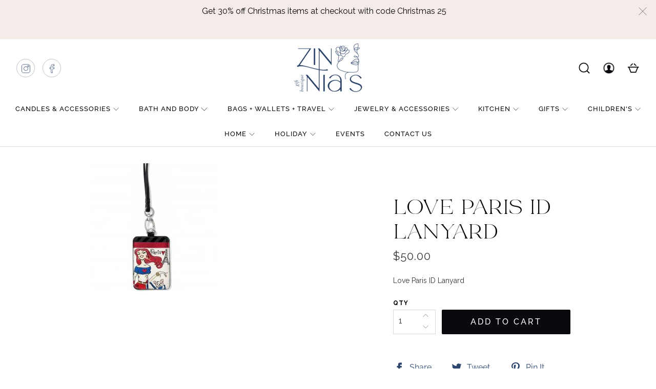

--- FILE ---
content_type: text/css
request_url: https://zinniasgiftboutique.com/cdn/shop/t/2/assets/custom.css?v=169013463670448504751641245500
body_size: 5407
content:
@import"https://fonts.googleapis.com/css2?family=Raleway:wght@100;200;300;400;500;600;700;800;900&display=swap";@font-face{font-family:Futura PT Book;src:url(/cdn/shop/files/FuturaPT-Book.woff2?v=1622824343) format("woff2"),url(/cdn/shop/files/FuturaPT-Book.woff?v=1622824343) format("woff");font-weight:400;font-style:normal;font-display:swap}.navbar{min-height:33px}.navbar-link:not(.is-arrowless):after{right:0}.top-bar__info{padding-left:0}.top-bar{justify-content:center!important;align-items:center!important}.top-bar__content{width:100%;text-align:center;justify-content:center}header#header .header-top-row{width:95%;max-width:100%;display:-webkit-box;display:-ms-flexbox;display:flex;-webkit-box-align:center;-ms-flex-align:center;align-items:center;-webkit-box-pack:justify;-ms-flex-pack:justify;justify-content:space-between}header#header .header-top-row>div{width:33.33%}header#header .navbar{padding:0}header#header .header__brand{padding-top:7px}.navbar-item.header__item{margin:0 19px}.header__menu .header__link:hover{color:#2c466c!important}.header__menu .header__link:before{content:"";position:absolute;left:0;right:0;height:2px;width:100%;background:transparent!important;bottom:-1px}.navbar-link.header__link.is-active:before{background:#2c466c!important}.header__menu .header__link:hover:before{background:#2c466c!important}.header__menu .header__link{font-size:13px;font-weight:500;letter-spacing:1px;line-height:15px;font-family:Raleway,sans-serif;padding:17px 0;position:relative}.has-mega-menu>a.header__link{padding-right:17px;padding-left:0}.has-dropdown--vertical>a.header__link{padding-right:17px;padding-left:0}.navbar-item.has-mega-menu a:after{font-size:11px}.header-right-icons span.icon-caption{display:none}.social-icons .icon{height:36px;width:36px}ul.social-icons>li:not(:last-child){margin-right:15px}.header-right-icons .icon{width:24px;height:24px}.header-right-icons .action-area__link{padding:0}.header-right-icons .action-area__link:not(:first-child){padding-left:24px}.slideshow-classic__buttons.buttons a.button{flex:none;margin:0;font-size:16px;font-weight:500;letter-spacing:3px;line-height:19px;color:#2c466c;padding:15px 30px}.title:not(.is-spaced)+.subtitle:not(.modal_price){margin:0 auto 32px;padding:0;max-width:652px}.title:not(.is-spaced)+.subtitle:not(.modal_price) p{font-size:16px;letter-spacing:0;line-height:28px}.slideshow-classic__banner h2.title{padding:0;margin:0 0 18px;font-size:108px;letter-spacing:0;line-height:48px}.slideshow-classic.image-slideshow .caption-content{width:60%!important}.slideshow-classic__preheading.pretext{margin-bottom:25px}.slideshow-classic .flickity-button{top:50%;transform:translateY(-50%);background:transparent;padding:0;border-radius:0}.flickity-page-dots .dot{height:10px;width:10px;border:1px solid #080A0E;border-radius:6px;background:transparent;opacity:1}.flickity-page-dots .dot.is-selected{background-color:#2c466c}.slideshow-classic .flickity-page-dots .dot{height:10px;width:10px;opacity:.32;background-color:#fff;border:none}.slideshow-classic .flickity-page-dots .dot.is-selected{opacity:1}.slideshow-classic .flickity-button svg{display:none}.slideshow-classic button.flickity-button.flickity-prev-next-button.previous{left:40px;background:url(/cdn/shop/files/5_d5db4c3f-ccf5-4840-be9f-467c7b3e2cb4.png?v=1622047954) no-repeat center / contain}.slideshow-classic button.flickity-button.flickity-prev-next-button.next{right:40px;background:url(/cdn/shop/files/6.png?v=1622047954) no-repeat center / contain}#shopify-section-1621968260012fc1bd .image-element__wrap img{height:48px;width:48px}.flickity-prev-next-button svg{display:none}button.flickity-button.flickity-prev-next-button.next{background:url(/cdn/shop/files/7.png?v=1622123475) no-repeat center / contain}button.flickity-button.flickity-prev-next-button.previous{background:url(/cdn/shop/files/8.png?v=1622123474) no-repeat center / contain}.flickity-button{border-radius:0;padding:0}div#shopify-section-1621968260012fc1bd .icon-with-text-column__column{display:-webkit-box;display:-ms-flexbox;display:flex;-webkit-box-align:center;-ms-flex-align:center;align-items:center;padding:0}div#shopify-section-1621968260012fc1bd .icon-column__text{width:calc(100% - 48px);text-align:left;padding-left:10px}#shopify-section-1621968260012fc1bd .icon-column__title{font-size:15px;letter-spacing:1px;line-height:18px;color:#000;font-family:Cormorant_Garamond;margin-bottom:0}div#shopify-section-1621968260012fc1bd .icon-column__title+p{opacity:.8;color:#080a0e;font-family:Raleway;font-size:12px;letter-spacing:0;line-height:16px}div#shopify-section-1621968260012fc1bd{padding:33px 20px 39px}.collection-info__caption--below-image .title{font-size:17px;letter-spacing:1px;line-height:21px;font-family:Cormorant_Garamond;text-transform:uppercase}.collection-info__caption--below-image{padding:0;-webkit-box-align:start;-ms-flex-align:start;align-items:flex-start}.collection-info__caption--below-image+p{opacity:.8;color:#080a0e;font-family:Raleway;font-size:12px;letter-spacing:.5px;line-height:16px;margin-top:5px}a.collection-info__caption-wrapper.collection-info__caption--below-image{padding-top:12px}h2.image-with-text-overlay__heading.banner__heading.title{font-size:108px;letter-spacing:0;line-height:48px;padding:0;margin-bottom:16px}h2.image-with-text-overlay__heading.banner__heading.title span{display:block}.image-with-text-overlay__buttons.buttons .button{-webkit-box-flex:0;-ms-flex:none;flex:none}.button.button--secondary{color:#2c466c;font-family:Raleway;font-size:16px;font-weight:500;letter-spacing:3px;line-height:19px;padding:15px 25px;display:inline-block}.hompage-main-slider .image-slideshow .slideshow-classic__preheading.pretext{color:#fff;font-family:Raleway;font-size:16px;letter-spacing:3px;line-height:19px}.hompage-main-slider .slideshow-classic .flickity-prev-next-button{width:36px;height:36px}.slideshow-classic__buttons.buttons a.button:hover{color:#fff!important}.slideshow-classic .flickity-page-dots{bottom:24px}.shopify-section.collection-list .list-collection__thumbnail{margin-bottom:39px}.main-cards .image-with-text-overlay__buttons.buttons .button{height:49px;color:#2c466c;font-family:Raleway;font-size:16px;font-weight:500;letter-spacing:3px;line-height:19px}.main-cards .image-with-text-overlay__buttons.buttons .button:hover{color:#fff!important}.shopify-section.featured-collection-section h2.featured-collection__title.title{color:#080a0e;font-family:Aequitas;font-size:70px;letter-spacing:0;line-height:48px}.shopify-section.featured-collection-section a.product-thumbnail__title{color:#000;font-family:Raleway;font-size:16px;letter-spacing:1px;line-height:19px;padding-bottom:3px;text-transform:uppercase}.shopify-section.featured-collection-section span.product-thumbnail__price.price{opacity:.8;color:#080a0e;font-family:Raleway;font-size:16px;letter-spacing:0;line-height:16px}.flickity-prev-next-button{width:36px;height:36px}.index .shopify-section.featured-collection-section{border-bottom:1px solid rgba(44,70,108,.2)}.hompage-newsletter h2.newsletter__heading.newsletter__text.title{color:#080a0e;font-family:Aequitas;font-size:70px;letter-spacing:0;line-height:48px;margin-bottom:6px}.hompage-newsletter .newsletter__subheading.newsletter__text{color:#080a0e;font-family:Raleway;font-size:16px;letter-spacing:0;line-height:28px;margin-bottom:30px}.hompage-newsletter .newsletter__wrapper{max-width:initial;padding:40px 0}.hompage-newsletter .field{max-width:26.7%!important}.hompage-newsletter .newsletter-form input.input{height:49px;color:#080a0e;font-family:Raleway;font-size:14px;letter-spacing:0;line-height:49px;border-color:#080a0e52}.hompage-newsletter .newsletter-form input.input::-webkit-input-placeholder{color:#080a0e}.newsletter-form .field .button{background-color:#2c466c;color:#fff;font-family:Raleway;font-size:16px;font-weight:500;letter-spacing:3px;line-height:49px;height:49px}.homepage-map h2.image-with-text-overlay__heading.banner__heading.title{color:#080a0e;font-family:Aequitas;font-size:62px;letter-spacing:0;line-height:48px;margin-bottom:23px}.homepage-map .caption-content{max-width:346px;width:100%!important;text-align:center}.homepage-map .banner__subheading.subtitle{max-width:210px!important;margin:0 auto;display:flex;margin-bottom:10px!important;text-align:left}.homepage-map .banner__subheading.subtitle p,.homepage-map .banner__subheading.subtitle a{opacity:.8;color:#080a0e;font-family:Raleway;font-size:14px!important;letter-spacing:0!important;line-height:20px!important;margin-left:12px}.homepage-map .banner__subheading.subtitle img{width:22px;height:22px}.homepage-map .banner__subheading.subtitle2 p{padding-left:20px}.homepage-map .banner__subheading.subtitle.subtitle1{margin-bottom:0!important}.homepage-map .banner__subheading.subtitle.subtitle2{padding-bottom:4px}.homepage-map .banner__subheading.subtitle.subtitle3{margin-bottom:5px!important}.homepage-map .banner__subheading.subtitle.subtitle4{margin-bottom:24px!important}.homepage-map .image-with-text-overlay__buttons{justify-content:center!important}.homepage-map .caption .container{max-width:1200px;margin:0 auto;width:95%}.homepage-map .image-with-text-overlay__buttons a.button{background-color:#2c466c!important;color:#fff!important;margin-bottom:0!important;height:49px;line-height:19px;width:141px}.hompage-collection-list .collection-info__caption .title{color:#fff;font-family:Cormorant Garamond;font-size:32px;letter-spacing:0;line-height:48px;text-align:center}.newsletter-section--is-width-standard.hompage-newsletter{max-width:1200px!important;width:95%!important;padding-left:0!important;padding-right:0!important}.newsletter-section--is-width-standard.hompage-newsletter .newsletter__wrapper{width:100%}.hompage-collection-list a.collection-info__caption{justify-content:center}.hompage-collection-list .list-collection__thumbnail{margin-bottom:0!important}section.footer__content{padding-top:47px;padding-bottom:87px}a.footer__logo-wrapper{padding-bottom:8px!important}.footer .social-icons li{padding-right:0}footer p.footer__heading{color:#000;font-family:Cormorant_Garamond;font-size:20px;letter-spacing:0;line-height:24px;margin-bottom:23px}footer li.footer__menu-link{color:#000;font-family:Raleway;font-size:13px;font-weight:500;letter-spacing:1px;line-height:15px;margin-bottom:16px;text-transform:uppercase}footer .banner__subheading.subtitle p,footer .banner__subheading.subtitle a{opacity:.8;color:#080a0e;font-family:Raleway;font-size:14px;letter-spacing:0;line-height:20px}footer .banner__subheading.subtitle img{width:22px;height:22px;margin-right:8px}footer .banner__subheading.subtitle{display:flex;margin-bottom:16px!important}footer section.footer__extra-content.section{max-width:initial}footer .footer__credits p{opacity:.8;color:#080a0e;font-family:Raleway;font-size:13px;letter-spacing:0;line-height:20px}.mega-menu .container{width:100%;padding:0 52px}.mega-menu.mega-menu--header-centered{border-top:1px solid #EAEAEA}.mega-menu__block{padding:33px 28px 30px}.mega-menu .menu__heading{font-family:Cormorant_Garamond;font-weight:400;font-size:24px!important;letter-spacing:1.2px!important;line-height:29px!important;margin-bottom:11px!important}body .mega-menu__block{border-color:#eaeaea!important}.mega-menu__linklist a{font-family:Raleway;font-size:13px;letter-spacing:1px;line-height:24px!important;padding:0!important;font-weight:400}.mega-menu__block.block__image .mega-menu__content{margin-top:9px;text-align:center}.mega-menu__block.block__image .mega-menu__content p,.mega-menu__block.block__image .mega-menu__content p a,.mega-menu__block.block__image .mega-menu__content a{color:#000;font-family:Raleway;font-size:13px;letter-spacing:1px;line-height:24px;text-align:center;font-weight:400}.mega-menu .mega-menu__image{max-height:460px}.mega-menu{box-shadow:initial!important}.mega-menu a:hover{text-decoration:underline}.banner__wrapper.is-medium{max-height:720px}.blog .featured-article--link,.blog-card .media-content .title{color:#000;font-family:Cormorant_Garamond;font-size:17px;letter-spacing:1px;line-height:21px}.blog .blog_post_date{margin-bottom:12px!important}.blog .excerpt{opacity:.8;color:#080a0e;font-size:13px;letter-spacing:0;line-height:20px}.blog .featured-article__date{opacity:.8;color:#080a0e;font-family:Raleway;font-size:12px;letter-spacing:1px;line-height:13px;text-transform:uppercase}.blog .media{margin-bottom:7px!important}.blog-card.show-border-false .card-content{padding-top:12px;padding-bottom:0}.excerpt .truncation-fade{position:initial;bottom:initial;left:initial;width:initial;text-align:initial;margin:initial;padding:initial;background-image:initial}.excerpt a,.excerpt span{display:inline}.excerpt a{opacity:.8!important;color:#080a0e!important;text-transform:initial!important;font-size:13px!important;letter-spacing:0!important;line-height:20px!important;border-bottom:none!important;text-decoration:underline!important}section.footer__extra-content.section .container{padding-top:19px;padding-bottom:23px}.article .banner__content.card-content{display:none!important}.article .banner__wrapper{height:initial!important}.header{border-bottom:1px solid rgba(44,70,108,.2)!important}.article .feaure_image img{width:100%!important;object-fit:cover!important;height:500px!important}.article div#shopify-section-article__main{max-width:890px;margin:0 auto;width:100%}.article .article__title.title{color:#080a0e;font-family:Aequitas;font-size:70px;letter-spacing:0;line-height:48px;text-align:center}.article .heading-wrapper--article{margin-bottom:16px}.blog .article ul.meta-info-list{text-align:left;margin-bottom:12px}.article ul.meta-info-list{text-align:center;opacity:.8;color:#080a0e;text-transform:uppercase;font-size:12px;letter-spacing:1px;line-height:13px;margin-bottom:32px}.article .container.article-content{padding-top:28px!important;padding-bottom:0!important}.article-content p,.article-content li,.article-content span,.article-content a{opacity:.8!important;color:#080a0e;text-transform:initial;font-size:18px;letter-spacing:0;line-height:31px}.article-content h3,.article-content h4,.article-content h5{color:#080a0e;font-family:Cormorant_Garamond;font-size:32px;letter-spacing:0;line-height:38px;margin-top:0!important;margin-bottom:32px!important}.article-content p{margin-bottom:24px!important}.article-content ul{margin-left:16px;margin-bottom:48px}::marker{font-size:11px}body.customers-reset_password header h1{text-align:center}body.customers-reset_password p{opacity:.8;color:#080a0e;font-family:Raleway;font-size:13px;letter-spacing:1px;line-height:13px;text-align:center;padding-bottom:45px;text-transform:uppercase}body.customers-reset_password div#password label,body.customers-reset_password div#password_confirm label{color:#000;font-family:Raleway;font-size:12px;font-weight:500;letter-spacing:1px;line-height:14px;text-transform:uppercase;margin-bottom:4px}body.customers-reset_password input.button{background-color:#080a0e;max-width:318px;color:#fff!important;font-family:Raleway!important;font-size:16px!important;font-weight:500!important;letter-spacing:3px!important;line-height:19px!important;margin-bottom:0;height:49px;width:100%;margin-top:12px}body.customers-reset_password section.section{padding-bottom:50px}body.customers-reset_password section.section div.container.tighten{width:100%;max-width:397px;margin:0 auto}body.customers-reset_password form{max-width:318px;margin:0 auto}body .register_login{width:100%;max-width:397px;margin:0 auto}body.customers-register h1.register__title.title{color:#080a0e;font-family:Aequitas;font-size:70px;letter-spacing:0;line-height:48px}body.customers-register .heading-wrapper{margin-bottom:20px}body .register_login p{opacity:.8;color:#080a0e;font-family:Raleway;font-size:13px;letter-spacing:1px;line-height:13px;text-align:center;padding-bottom:45px;text-transform:uppercase}body .register_login p a{text-decoration:underline}body .register_login form label.label{color:#000;font-family:Raleway;font-size:12px;font-weight:500;letter-spacing:1px;line-height:14px;text-transform:uppercase;margin-bottom:4px}body .register_login form{max-width:318px;margin:0 auto}body .register_login .input{height:40px}body .register_login .input,body .register_login .textarea{border:1px solid rgba(44,70,108,.2);opacity:.8;color:#080a0e;font-family:Raleway;font-size:14px;letter-spacing:0;line-height:20px}body .register_login .input:focus,body .register_login .textarea:focus{outline:none;box-shadow:none}body .register_login .field{margin-bottom:20px!important}.register_login form .login-register input.button{background-color:#080a0e;max-width:318px;color:#fff!important;font-family:Raleway!important;font-size:16px!important;font-weight:500!important;letter-spacing:3px!important;line-height:19px!important;margin-bottom:0;height:49px;width:100%;margin-top:12px}.register_login form .login-register{display:block}.cart__headings.column{display:none}h1.cart-page__title.title{color:#080a0e;font-family:Aequitas;font-size:70px;letter-spacing:0;line-height:48px;text-align:center}.heading-wrapper--cart-page{margin-bottom:48px}.cart__form{max-width:910px;margin:0 auto;width:100%}.cart__remove{position:initial;right:initial;top:initial}.item__properties{padding-top:5px;opacity:.8;color:#080a0e;text-transform:INITIAL!important;font-size:14px;letter-spacing:0;line-height:20px}.item__title a,.item__title{color:#000;font-family:Raleway;font-size:16px;font-weight:500;letter-spacing:1px;line-height:19px;text-transform:uppercase}.quantity-wrapper.quantity-style--stacked .quantity-input-control{width:calc(100% - 25px)}.quantity-minus.button:hover .icon,.quantity-plus.button:hover .icon{fill:#2c466c}.cart__remove .close{background-color:transparent}.cart__quantity{box-sizing:border-box;height:42px;width:83px;border:1px solid rgba(44,70,108,.2)}.quantity-minus.button .icon,.quantity-plus.button .icon{fill:#2c466c;opacity:.8}.product-quantity-box.purchase-details__quantity{margin-top:0}.quantity-wrapper.quantity-style--stacked .quantity-plus{height:20px;min-height:20px;width:38px;border:0;border-left:0;border-top:none;border-right:none;border-top-right-radius:0;border-bottom-right-radius:0;z-index:4;padding:0!important;background:transparent!important}.quantity-wrapper.quantity-style--stacked .plus-control{position:absolute;min-height:20px;top:0;right:0;z-index:3;width:38px}.quantity-wrapper .quantity-element{min-height:40px}.quantity-wrapper.quantity-style--stacked .quantity-input{border-left:none;border-top:none;border-bottom:none;border-top-left-radius:0!important;border-bottom-left-radius:0!important;text-align:left;width:100%;height:40px;padding:0 0 0 10px}.quantity-wrapper.quantity-style--stacked .minus-control{position:absolute;height:20px;bottom:0;right:0;z-index:3;margin-right:0;width:38px}.quantity-wrapper.quantity-style--stacked .quantity-minus{height:20px;min-height:20px;width:38px;border-radius:0;border-left:0;border-bottom:none;border-right:none;border-bottom-right-radius:0!important;margin-right:1px;z-index:4;opacity:1!important;background-color:transparent!important}.cart .cart__card{padding-top:16px;padding-bottom:16px;border-top:1px solid rgba(44,70,108,.2);border-bottom:1px solid rgba(44,70,108,.2);margin-bottom:0}.cart__cost-summary{background:#fff;padding:17px 0;margin-top:0}.cart__cost-summary .cart__subtotal-container p{color:#000;font-family:Raleway;font-size:20px;font-weight:500;letter-spacing:1px;line-height:24px}.cart__cost-summary .column.eight{margin-right:0;margin-left:32px}button#checkout{max-width:278px;height:49px;color:#fff;font-family:Raleway;font-size:16px;font-weight:500;letter-spacing:3px;line-height:19px}.cart__checkout{min-width:278px;margin-left:15px}.cart_checkout{padding-top:0}.cart__featured-links{min-width:278px;margin-top:11px}.cart__featured-links a{color:#000;font-family:Raleway;font-size:17px;font-weight:500;letter-spacing:1px;line-height:20px;text-transform:uppercase;border-bottom:1px solid #080a0e;padding-bottom:7px}.cart hr{background-color:#2c466c;opacity:.2;height:1px;margin:24px 0 0}.cart .featured-collection-section .heading-wrapper--featured-collection{margin-bottom:48px}.cart .featured-collection-section .product__thumbnail.product__grid-item{margin-bottom:0!important}.close .icon{min-height:16px;min-width:16px}.close .icon svg{opacity:.7}.collection a.product-thumbnail__title{font-family:Raleway;font-size:16px;letter-spacing:1px;line-height:19px;text-transform:uppercase}.collection span.product-thumbnail__price.price{opacity:.8;color:#080a0e;font-family:Raleway;font-size:16px;letter-spacing:0;line-height:16px;margin-top:6px}.collection .product__thumbnail.product__grid-item{margin-bottom:10px}.collection h3.sidebar-block__heading{color:#000;font-family:Raleway;font-size:17px;font-weight:500;letter-spacing:1px;line-height:20px;margin-bottom:20px}.collection .collection__description.content{font-family:Raleway;font-size:16px;letter-spacing:0;line-height:28px;text-align:center;padding-bottom:48px}.collection .heading-wrapper--collection{margin-bottom:16px}.collection .collection__filters{margin-bottom:0}.collection h1.collection__title.title{line-height:48px;font-family:Aequitas;font-size:70px;letter-spacing:0}.page-details .rich-text__heading{font-family:Aequitas!important;font-size:70px;letter-spacing:0;line-height:48px}.page-details .block__image-with-text h3.image-with-text__heading{font-family:Cormorant_Garamond!important;font-size:32px!important;letter-spacing:0;line-height:48px;padding-bottom:24px}.page-details .block__image-with-text .image-with-text__wrapper{max-width:423px;margin:0 auto;width:100%;padding-top:32px}.page-details .block__image-with-text .image-with-text__text.content{opacity:.8;color:#080a0e;font-family:Raleway;font-size:14px;letter-spacing:0;line-height:23px}.page-details .shopify-section.details__block.block__image-with-text{margin-bottom:24px}p.quote.has-margin-bottom{text-align:center}body.page-contact .content-form{display:flex;width:100%;max-width:680px;margin:0 auto;justify-content:space-between!important}body.page-contact .image-with-text-overlay__subheading.subtitle p,body.page-contact .image-with-text-overlay__subheading.subtitle a{opacity:.8;color:#080a0e;font-family:Raleway;font-size:18px!important;letter-spacing:0!important;line-height:31px!important}body.page-contact .image-with-text-overlay__subheading.subtitle{display:flex;margin-bottom:8px!important}body.page-contact .image-with-text-overlay__subheading.subtitle img.content-image{width:22px;height:22px;margin-right:16px;margin-top:7px}body.page-contact .image-with-text-overlay__subheading.subtitle.subtitle2{margin-left:40px}body.page-contact .content-form h2.contact-form__heading.title{color:#080a0e;font-family:Cormorant_Garamond;font-size:32px;letter-spacing:0;line-height:48px;margin-bottom:18px}body.page-contact h1.contact-page__title.title{color:#080a0e;font-family:Aequitas;font-size:70px;letter-spacing:0;line-height:48px}body.page-contact .heading-wrapper{margin-bottom:46px}body.page-contact .contact--form .contact-form__blocks{max-width:684px;margin:0 auto;text-align:center}body.page-contact .contact--form .contact-form__block--paragraph{color:#080a0e;font-family:Aequitas;font-size:70px;letter-spacing:0;line-height:48px;text-align:center;margin-bottom:24px!important}body.page-contact .contact--form .contact-form__blocks button.button.is-within-form{width:100%;max-width:229px;height:49px;color:#fff;font-family:Raleway;font-size:16px;font-weight:500;letter-spacing:3px;line-height:49px;margin-top:12px}body.page-contact .contact-form__form{padding-bottom:0!important}body.page-contact .contact-form__form .input,body.page-contact .contact-form__form .textarea{opacity:.8;color:#080a0e;font-family:Raleway;font-size:14px!important;letter-spacing:0;line-height:20px;border:1px solid rgba(0,0,0,.2)}body.page-contact .contact-form__form .input{height:40px}body.page-contact .contact-form__form .textarea{max-height:102px!important;min-height:102px}body.page-contact .contact-form__form label.label{font-family:Raleway;font-size:12px;font-weight:500;letter-spacing:1px;line-height:14px;text-align:left;text-transform:uppercase;margin-bottom:4px}body.page-contact .contact--form .contact-form__blocks .one-whole.column:nth-child(3){max-width:318px}body.page-contact .contact--form .contact-form__blocks .one-whole.column:nth-child(2){max-width:318px;margin-right:0}body.page-contact .contact_content.content_2{width:initial}body.page-contact .contact_main_page{background:#f5ebe8;padding-bottom:80px;padding-top:64px}#template-product .product__information label{text-transform:uppercase;font-weight:700}.product .product__information .select-container .selector-wrapper .select select{opacity:.8;color:#080a0e;font-family:Raleway;font-size:14px;letter-spacing:0;line-height:20px;border:1px solid rgba(0,0,0,.2)}.product .product-quantity-box.purchase-details__quantity{margin-right:12px;width:83px}#template-product .product__information .purchase-details .purchase-details__buttons{margin-top:22px}.product .product__information .purchase-details .quantity-wrapper span.icon{width:11px;height:11px}.purchase-details__buttons .button span{font-family:Raleway;font-size:16px!important;font-weight:500!important;letter-spacing:3px;line-height:48px}.purchase-details__buttons .button{height:49px;min-height:48px}.product .shopify-product-form .purchase-details{margin-bottom:16px}div#template-product .product__blocks{border-top:1px solid rgba(0,0,0,.2)}#template-product .product__information{padding-bottom:16px}.product h4.recommended-products__title.title{color:#080a0e;font-family:Aequitas;font-size:70px;letter-spacing:0;line-height:48px;margin-bottom:8px}.product .block__recommended-products .product-thumbnail a.product-thumbnail__title{color:#000;font-family:Raleway;font-size:16px;letter-spacing:1px;line-height:19px;padding-bottom:3px;text-transform:uppercase}.product .block__recommended-products span.product-thumbnail__price.price{opacity:.8;color:#080a0e;font-family:Raleway;font-size:16px;letter-spacing:0;line-height:16px}.collection .container--pagination .paginate{width:100%}.collection .pagination a{color:#000;font-size:17px;font-weight:300;letter-spacing:1px;line-height:22px;text-transform:uppercase;border:none;font-family:Futura PT Book}.collection .pagination-link.is-current{background-color:#fff}.collection .pagination .pagination-next{margin-left:0}.collection .pagination .pagination-previous{margin-right:0}.cart__quantity .purchase-details__quantity.product-quantity-box label,ul.child,ul.grandchild{display:none}li.parent_link.has_child span{cursor:pointer;display:inline-block;vertical-align:middle;width:10px;margin-left:8px}ul.sidebar-block__content a{color:#000;font-family:Raleway;font-size:13px;font-weight:500;letter-spacing:1px;line-height:15px;text-align:right;text-transform:uppercase}li.child-active.parent_link.has_child ul,li.has_grand_child.child-active ul{display:block}li.child-active.parent_link.has_child>a,li.child-active.parent_link.has_child>span,li.has_grand_child.child-active>a,li.has_grand_child.child-active>span{color:#2c466c;font-family:Raleway;font-size:13px;font-weight:600;letter-spacing:1px;line-height:15px;text-align:right}ul.grandchild li a:hover,ul.grandchild li.active a{color:#2c466c!important;text-decoration:underline;font-weight:500!important}ul.child li.active a{font-weight:600;color:#2c466c}ul.child{margin-top:15px;padding-left:20px}ul.child li{margin-bottom:12px}li.parent_link{margin-bottom:10px}li.parent_link:hover>a,li.parent_link:hover>span{color:#2c466c;font-weight:600}ul.grandchild li a{color:#000!important;font-family:Raleway;font-size:12px;letter-spacing:1px;line-height:24px;font-weight:400!important}ul.grandchild li{margin-bottom:0}ul.grandchild{margin-top:10px}#template-collection .section{max-width:1330px;width:95%;margin-left:auto;margin-right:auto}body .badge{height:18px;width:18px;position:initial;margin-left:4px;margin-top:3px;font-family:Futura PT;font-size:13px;font-weight:300;letter-spacing:1px;line-height:17px;text-align:center;padding:0}a.js-recover-password,a.cancel-recover-password{padding-top:15px;display:block}.close{background-color:transparent!important}#theme-ajax-cart.is-mini-cart{top:42%}.ajax-cart__cart-title{font-size:25px;font-family:Aequitas}.ajax-cart__button{height:49px}.ajax-cart__row-description,.ajax-cart__subtotal .money{font-size:16px}.social-icons li{border:1px solid rgba(44,70,108,.32);box-sizing:border-box;height:36px;width:36px;border-radius:50px;line-height:36px;text-align:center}.social-icons li a{width:100%;height:100%}.social-icons li a span.icon{box-sizing:border-box;height:36px!important;width:36px!important;padding:9px 9px 9px 8px;color:#2c466c;fill:#2c466c}.social-share-buttons a.button{border:none!important;border-width:0px;color:#2c466c!important;width:auto;height:auto;padding-left:0;padding-right:25px}.social-share-buttons a.button img{width:24px;height:24px;display:inline-block;vertical-align:middle}.social-share-buttons a.button span{display:inline-block;vertical-align:middle;padding-left:8px;opacity:.8;color:#2c466c;font-family:Raleway;font-size:16px;font-weight:500;letter-spacing:0;line-height:20px;text-transform:capitalize}.social-share-buttons .share-btn{margin-right:0}.social-share-buttons a.button:hover{border-color:transparent!important;background-color:transparent!important}.social-share-buttons{margin-bottom:0!important}.social-share-buttons a.button:focus{box-shadow:none!important;outline:none}@media (max-width: 1024px){body.index .image-with-text-overlay .image-element__wrap img{height:400px;object-fit:cover}}@media (max-width: 798px){.cart__featured-links{width:100%}.cart__checkout{margin:0 auto!important;width:100%;align-items:center;justify-content:center;display:flex}.cart__cost-summary .column.eight{margin-right:0;margin-left:0}.cart__cost-summary.container.is-flex-column{width:100%;margin-left:0;margin-right:0;padding-bottom:0}.cart__remove{position:absolute!important;right:0;top:initial;bottom:25px}body .cart__item-list .cart__info{-webkit-align-items:flex-start!important;-moz-align-items:flex-start!important;-ms-align-items:flex-start!important;align-items:flex-start!important;width:70%!important}#shopify-section-product__main-0{padding-top:32px!important;padding-bottom:0!important}.product .product_section.js-product_section{padding-bottom:0!important}#template-product .product__information .purchase-details .purchase-details__buttons{width:calc(100% - 96px);max-width:calc(100% - 96px)}#template-product .product__information{margin-top:32px}.page-details .block__image-with-text .image-with-text__wrapper{max-width:initial;padding-top:20px}.page-details .block__image-with-text h3.image-with-text__heading{font-size:25px!important;padding-bottom:20px}body.page-contact .heading-wrapper{margin-bottom:20px}body.page-contact .contact_main_page{padding:32px 0!important}.page-details .shopify-section.details__block.block__image-with-text{padding-top:0!important;padding-bottom:32px!important}.product .product__images{margin-bottom:0}.heading-wrapper--article.heading-wrapper,body.customers-login .heading-wrapper,body.customers-register h1.register__title.title{width:100%!important;margin-left:0!important;margin-right:0!important}.article .article__title.title,body.customers-login h1.login__title.title,h1.cart-page__title.title,.page-details .rich-text__heading,.collection h1.collection__title.title,.product h4.recommended-products__title.title,#template-product .product__information .title,body.page-contact h1.contact-page__title.title,body.page-contact .contact--form .contact-form__block--paragraph{font-size:50px!important}.article-content h3,.article-content h4,.article-content h5,body.page-contact .content-form h2.contact-form__heading.title{font-size:25px;margin-bottom:15px!important}.blog .banner__wrapper img{min-height:300px;object-fit:cover}.block__logo{text-align:center}.mega-menu .container{padding:0!important}.mega-menu__linklist a,.mega-menu__block.block__image .mega-menu__content a,.mega-menu__block.block__image .mega-menu__content p,.mega-menu__block.block__image .mega-menu__content p a{font-size:13px;letter-spacing:.5px}.mega-menu .menu__heading{font-size:17px!important}.mega-menu__block{padding:24px 10px 15px}section.footer__content{padding-bottom:47px}footer .block__logo a{text-align:center!important;margin:0 auto}footer .block__logo .social-icons{justify-content:center}footer .block__link-list{width:calc(50% - 32px);margin-bottom:32px}.homepage-map .caption-content{margin-left:0!important}.newsletter-form .field .control{width:calc(100% - 12px)!important}.block__featured-collection .flickity-prev-next-button,.featured-collection-section .flickity-prev-next-button{display:block!important}.flickity-prev-next-button.next{right:0}.flickity-prev-next-button.previous{left:0}section.section.home-icons-section{width:100%!important;padding:0!important}.home-icons-section .icon-with-text-column__column{width:calc(50% - 32px);margin-left:16px;margin-right:16px;margin-bottom:24px}div#shopify-section-1621968260012fc1bd{padding:33px 20px 16px}.mobile-menu__toggle-icon .icon,.header-cart__icon .icon{width:24px;height:24px}.slideshow-classic button.flickity-button.flickity-prev-next-button.previous{left:0}.slideshow-classic button.flickity-button.flickity-prev-next-button.next{right:0}.action-area__link{padding-left:12px;padding-right:12px}.hompage-newsletter h2.newsletter__heading.newsletter__text.title{font-size:45px}.hompage-newsletter .field{max-width:initial!important}.shopify-section.featured-collection-section h2.featured-collection__title.title{font-size:56px}body.index .image-with-text-overlay .image-element__wrap img{height:450px;object-fit:cover}body.index .image-with-text-overlay .caption-content{padding-left:0;padding-right:0;margin:0 auto}h2.image-with-text-overlay__heading.banner__heading.title{font-size:86px;line-height:40px}#shopify-section-1621968260012fc1bd .image-element__wrap img{height:60px!important;width:60px}.slideshow-classic.page-dots--true{padding-bottom:0!important;margin-bottom:0!important}.slideshow-classic .flickity-page-dots{bottom:40px}.mobile-logo .image-element__wrap{max-width:100px!important}.slideshow-classic.image-slideshow .caption-content{width:100%!important;padding-left:0;padding-right:0}body.page-contact .contact--form .contact-form__blocks .one-whole.column:nth-child(3),body.page-contact .contact--form .contact-form__blocks .one-whole.column:nth-child(2){max-width:100%}body.page-contact .contact_content.content_2{width:calc(100% - 32px)}body.page-contact .contact-form__form{padding:10px 0;margin-bottom:0}.heading-wrapper--featured-collection{margin-left:0!important;margin-right:0!important;width:100%!important}}@media (max-width: 480px){#template-product .product__information .title{text-align:left!important}.section__wrapper{padding-bottom:32px!important}footer li.footer__menu-link{letter-spacing:.5px}.action-area__link{padding-left:8px;padding-right:8px}footer .block__link-list{width:calc(50% - 10px);margin-left:5px!important;margin-right:5px!important;margin-bottom:12px}.article .article__title.title,body.customers-register h1.register__title.title,.product h4.recommended-products__title.title,body.customers-login h1.login__title.title,#template-product .product__information .title,h1.cart-page__title.title,.page-details .rich-text__heading span,.collection h1.collection__title.title,body.page-contact .contact--form .contact-form__block--paragraph,body.page-contact h1.contact-page__title.title{font-size:45px!important;line-height:42px;text-align:center}div#shopify-section-1621968260012fc1bd .icon-with-text-column__column{display:block!important}body.page-contact .content-form{display:block}body.page-contact .contact_content.content_2{margin-top:30px}.hompage-main-slider .slideshow-classic .flickity-prev-next-button,.flickity-prev-next-button{width:26px;height:26px;display:block!important}div#shopify-section-1621968260012fc1bd .icon-column__text{width:100%;text-align:center;padding-left:0}.homepage-map .caption{position:initial!important;transform:initial!important}.homepage-map img{height:350px}h2.image-with-text-overlay__heading.banner__heading.title,.mobile-shrink-text p,.mobile-shrink-text span{font-size:50px!important}.shopify-section.featured-collection-section h2.featured-collection__title.title,.hompage-newsletter h2.newsletter__heading.newsletter__text.title{font-size:45px!important}.newsletter__text-wrapper{width:100%}}@media (min-width: 1024px) and (max-width: 1240px){.blog .banner__heading{font-size:108px}.index .collection-info__caption--below-image .title{text-align:left}.page-details .rich-text__heading{font-size:62px!important}.slideshow-classic.image-slideshow .caption-content{width:80%!important}.navbar-item.header__item{margin:0 11px}.main-cards img{min-height:340px;object-fit:cover}.shopify-section.featured-collection-section .flickity-prev-next-button.next{right:-20px!important}.shopify-section.featured-collection-section .flickity-prev-next-button.previous{left:-20px!important}.hompage-newsletter .field{max-width:25%!important}.newsletter-section--is-width-standard.hompage-newsletter .newsletter__wrapper{width:calc(100% - 32px)!important}.homepage-map .image-element__wrap img{min-height:480px;object-fit:cover}}@media (min-width: 798px){#shopify-section-collection__sidebar+.has-sidebar-option{width:80%!important}#shopify-section-collection__sidebar{width:20%!important}.hompage-newsletter .newsletter-form .field:last-child .control{margin-right:0!important;width:100%}}@media (min-width: 1025px){.shopify-section.featured-collection-section .flickity-prev-next-button.next{right:-80px}.shopify-section.featured-collection-section .flickity-prev-next-button.previous{left:-80px}}
/*# sourceMappingURL=/cdn/shop/t/2/assets/custom.css.map?v=169013463670448504751641245500 */
